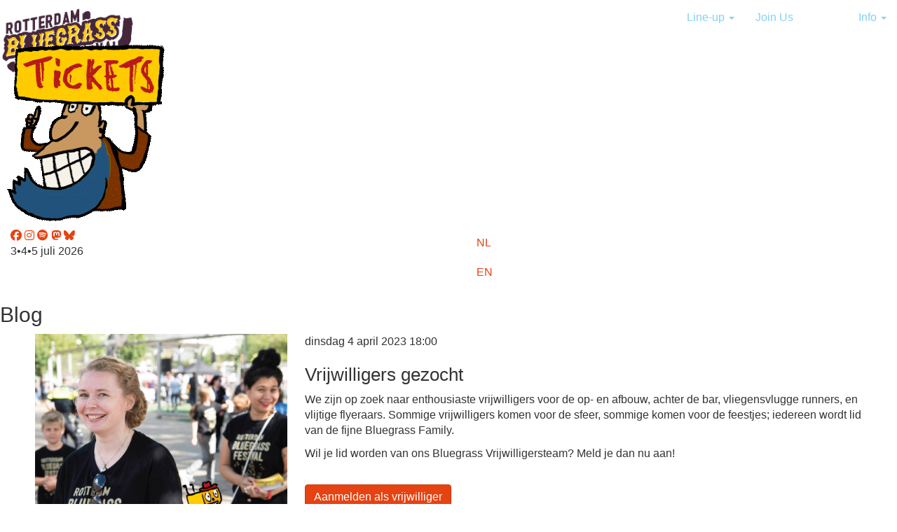

--- FILE ---
content_type: text/html; charset=UTF-8
request_url: https://www.bluegrassfestival.nl/blog/119/vrijwilligers-gezocht
body_size: 5620
content:
<!DOCTYPE html>
<!--[if lt IE 9 ]><html lang="nl" class="oldie no-js"> <![endif]-->
<!--[if IE 9 ]><html lang="nl" class="ie9 no-js"> <![endif]-->
<!--[if (gt IE 9)|!(IE)]><!--><html lang="nl" class="modern no-js"><!--<![endif]--><head>
<meta charset="utf-8">
<meta http-equiv="X-UA-Compatible" content="IE=edge,chrome=1">
<meta name="viewport" content="width=device-width, initial-scale=1">
<meta name="description" content="">
<meta name="keywords" content="">
<meta name="robots" content="noodp, noydir, all">
<meta name="google-site-verification" content="5OyOd9S-_88JEVOIDBQxsD_ohdFZapfngNSJWbUorJM">
<meta name="facebook-domain-verification" content="n9xqzo2mxj6vi8z47sk06mn3xo1k96">
<meta name="author" content="Exedo">
<link rel="shortcut icon" href="/favicon.ico">
<link rel="apple-touch-icon" sizes="57x57" href="/favicons/apple-icon-57x57.png">
<link rel="apple-touch-icon" sizes="60x60" href="/favicons/apple-icon-60x60.png">
<link rel="apple-touch-icon" sizes="72x72" href="/favicons/apple-icon-72x72.png">
<link rel="apple-touch-icon" sizes="76x76" href="/favicons/apple-icon-76x76.png">
<link rel="apple-touch-icon" sizes="114x114" href="/favicons/apple-icon-114x114.png">
<link rel="apple-touch-icon" sizes="120x120" href="/favicons/apple-icon-120x120.png">
<link rel="apple-touch-icon" sizes="144x144" href="/favicons/apple-icon-144x144.png">
<link rel="apple-touch-icon" sizes="152x152" href="/favicons/apple-icon-152x152.png">
<link rel="apple-touch-icon" sizes="180x180" href="/favicons/apple-icon-180x180.png">
<link rel="icon" type="image/png" sizes="192x192"  href="/favicons/android-icon-192x192.png">
<link rel="icon" type="image/png" sizes="32x32" href="/favicons/favicon-32x32.png">
<link rel="icon" type="image/png" sizes="96x96" href="/favicons/favicon-96x96.png">
<link rel="icon" type="image/png" sizes="16x16" href="/favicons/favicon-16x16.png">
<link rel="manifest" href="/favicons/manifest.json">
<meta name="msapplication-TileColor" content="#ffffff">
<meta name="msapplication-TileImage" content="/favicons/ms-icon-144x144.png">
<meta name="theme-color" content="#ffffff">
<meta name="format-detection" content="telephone=no">
<meta http-equiv="x-rim-auto-match" content="none">
<meta property="og:url" content="https://www.bluegrassfestival.nl/blog/119/vrijwilligers-gezocht">
<meta property="og:type" content="article">
<meta property="og:title" content="Blog - Vrijwilligers gezocht">
<meta property="og:image" content="https://www.bluegrassfestival.nl/afb/x630/news-000119-6908890-329.jpg" alt="Bluegrass Festival"><meta property="og:description" content="">
<meta property="og:updated_time" content="1770012262">
<meta property="fb:app_id" content="257451350932637">
<title>Blog - Vrijwilligers gezocht</title>
<link rel="stylesheet" href="/less/bootstrap.min.css?debug=0">
<link rel="stylesheet" href="/css/flag-icon.min.css">
<link rel="stylesheet" href="/css/styles.min.css">
<link rel="stylesheet" href="/css/ie10-viewport-bug-workaround.min.css">
<link rel="stylesheet" href="https://cdnjs.cloudflare.com/ajax/libs/font-awesome/6.7.2/css/all.min.css" integrity="sha512-Evv84Mr4kqVGRNSgIGL/F/aIDqQb7xQ2vcrdIwxfjThSH8CSR7PBEakCr51Ck+w+/U6swU2Im1vVX0SVk9ABhg==" crossorigin="anonymous" referrerpolicy="no-referrer">
<link rel="stylesheet" href="//cdnjs.cloudflare.com/ajax/libs/animate.css/3.7.0/animate.min.css">
<!--[if lt IE 9]>
<script src="https://oss.maxcdn.com/html5shiv/3.7.3/html5shiv.min.js"></script>
<script src="https://oss.maxcdn.com/respond/1.4.2/respond.min.js"></script>
<![endif]-->
<!-- Google Tag Manager -->
<script>(function(w,d,s,l,i){w[l]=w[l]||[];w[l].push({'gtm.start':
new Date().getTime(),event:'gtm.js'});var f=d.getElementsByTagName(s)[0],
j=d.createElement(s),dl=l!='dataLayer'?'&l='+l:'';j.async=true;j.src=
'https://www.googletagmanager.com/gtm.js?id='+i+dl;f.parentNode.insertBefore(j,f);
})(window,document,'script','dataLayer','GTM-5PH7H8G');</script>
<!-- End Google Tag Manager -->
</head>
<body id="blog" class="loading2 ">
<noscript><iframe src="https://www.googletagmanager.com/ns.html?id=GTM-5PH7H8G" height="0" width="0" style="display:none;visibility:hidden"></iframe></noscript>
<nav id="sticky_navigation" class="navbar navbar-default navbar-static-top" role="navigation">
<div class="container">
	<div class="navbar-header">		<a href="/" class="visible-xs navbar-img"<img class="img-responsive" src="/images/logo_2026.png" width="200" alt=""></a>
		<button type="button" class="navbar-toggle" data-toggle="collapse" data-target=".navbar-collapse">
		<span class="sr-only">Toggle navigation</span>
		<span class="icon-bar"></span>
		<span class="icon-bar"></span>
		<span class="icon-bar"></span>
		</button>
		<a href="/" class="hidden-xs navbar-brand" style="padding:4px 0"><img class="img-responsive" src="/images/logo_2026.png" width="200" alt=""></a>
		<a href="#" class="visible-xs navbar-brand">Blog - Vrijwilligers gezocht</a>
	</div>
	<div class="collapse navbar-collapse">
		<ul class="nav navbar-nav navbar-right">
									<li class=" dropdown">
								<a href="#" class="dropdown-toggle" data-toggle="dropdown">Line-up <b class="caret"></b></a>
				<ul class="dropdown-menu">
					<li><a href="/line-up/line-up-2026">Line-up</a></li>				</ul>
							</li>
						<li class="">
								<a href="/join-us">Join Us</a>
							</li>
						<li class="active">
								<a href="/blog">Blog</a>
							</li>
						<li class=" dropdown">
								<a href="#" class="dropdown-toggle" data-toggle="dropdown">Info <b class="caret"></b></a>
				<ul class="dropdown-menu">
					<li><a href="/info/algemeen">Algemeen</a></li><li><a href="/info/faq">FAQ</a></li><li><a href="/info/vrijwilligers">Vrijwilligers</a></li><li><a href="/info/ons-verhaal">Ons verhaal</a></li><li><a href="/info/cross-over">Cross-over</a></li><li><a href="/info/vip-programma">VIP-programma</a></li><li><a href="/info/scholenprogramma">Scholenprogramma</a></li><li><a href="/info/festival-team">Festival team</a></li><li><a href="/info/huisregels">Huisregels</a></li><li><a href="/info/anbi-status">ANBI status</a></li>				</ul>
							</li>
								</ul>
	</div>
</div>
<div id="nwbBar" style="position:relative;">
	<div id="ticketbtn"><a href="/tickets"><img class="img-responsive" src="/images/RBF2023-tickets.gif" alt=""></a></div>	<div class="container">
		<div class="row">
		<div class="title2-nwb col-xs-60" style="padding:0 15px;text-align:left">
			<!--<span class="text">The best of bluegrass and beyond</span><span class="text">Altijd als eerste op de hoogte zijn?</span>-->
			<div class="socials">
				<a href="https://www.facebook.com/rotterdambluegrassfestival/"><i class="fa-brands fa-facebook"></i></a>
				<a href="https://www.instagram.com/bluegrassfestival/"><i class="fa-brands fa-instagram"></i></a>
				<a href="/spotify"><i class="fa-brands fa-spotify"></i></a>
				<a href="https://mastodon.social/@RotterdamBluegrassFestival"><i class="fa-brands fa-mastodon"></i></a>
				<a href="https://bsky.app/profile/rdambluegrassfest.bsky.social/post/3lhlelnpxku2b"><i class="fa-brands fa-bluesky"></i></a>
			</div>
			<div class="festivaldate">3&bull;4&bull;5 juli 2026</div>
			<!--<a href="/info/vrijwilliger-worden" class="btn btn-info btn-volunteer">Vrijwilliger worden</a>--.
			<!--<a id="nwb-register2" href="#" class="btn btn-info btn-nwb">Aanmelden Nieuwsbrief</a>-->
		</div>
		<div class="col-xs-60">
			<div id="language" class="col">
				<ul class="nav">
				  <li class="nav-item p-2">
				  	<a href="https://www.bluegrassfestival.nl/blog/119/vrijwilligers-gezocht" class="active">NL</a>
				    <a href="https://www.bluegrassfestival.nl/en/blog">EN</a>
				  </li>
				</ul>
			</div>		</div>
		</div>
	</div>
</div>
</nav><!-- /.nav -->
<main>
	      <section>
		<ul class="submenu list-group" style="margin:0;display:none;">
		<li class="list-group-item" style="margin:0;padding:5px 0;"><a href="/when-this-is-all-over-where-should-we-go-to-listen-to-bluegrass-roots-and-rock-n-roll-music">When this is all over (Where should we go to listen to Bluegrass, Roots and Rock-'n-roll Music)</a></li>
		</ul>
  	<h1 class="title-gray" data-url="/blog">Blog</h1>
		<article class="container oc">
			<div class="row">
				<div class="col-md-120">
								 			    		<div class="news-item news-detail">
	    			<div class="news-content">
			 									<picture class="col-sm-40">
								<img class="img-responsive" src="/afb/360x/news-000119-6908890-329.jpg" alt="">
							</picture>							<div class="news-date">dinsdag 4 april 2023 18:00</div>		    			<div class="news-title"><h2>Vrijwilligers gezocht</h2></div>
		    			<div class="news-text"><p>We zijn op zoek naar enthousiaste vrijwilligers voor de op- en afbouw, achter de bar, vliegensvlugge runners, en vlijtige flyeraars. Sommige vrijwilligers komen voor de sfeer, sommige komen voor de feestjes; iedereen wordt lid van de fijne Bluegrass Family.</p>
<p>Wil je lid worden van ons Bluegrass Vrijwilligersteam? Meld je dan nu aan!<br><br></p>
<p><a class="btn btn-primary" href="https://www.bluegrassfestival.nl/info/vrijwilliger-worden">Aanmelden als vrijwilliger</a></p></div>
				 			<br>
	    							 			<div class="readmore"><a href="/blog">meer blogs</a></div>
	    			    			</div>
	    		</div>
			 			 			</div>
			</div>
		</article>
  </section>
  	       	 		</main><!-- /.main -->
<footer><a id="nwbreg"></a>
	<div class="container oc2">
		<div class="row">
							<div class="col-xs-30 col-sm-16 col-lg-24"><img class="img-responsive" src="https://www.bluegrassfestival.nl/afb/200x/RBF2023_har_kleur.png" alt="" style="padding-top: 1em;"></div>
				<div class="col-xs-90 col-sm-30 col-md-32"><h3>Contact</h3>
<p>Vragen? Opmerkingen? Tips?<br>Deel het met ons en neem contact op via <a href="mailto:&#105;&#110;&#102;&#111;&#64;&#98;&#108;&#117;&#101;&#103;&#114;&#97;&#115;&#115;&#102;&#101;&#115;&#116;&#105;&#118;&#97;&#108;&#46;&#110;&#108;">&#105;&#110;&#102;&#111;&#64;&#98;&#108;&#117;&#101;&#103;&#114;&#97;&#115;&#115;&#102;&#101;&#115;&#116;&#105;&#118;&#97;&#108;&#46;&#110;&#108;</a></p>
<h3><a href="/info/vrijwilligers">Vrijwilliger worden</a></h3>
<h3><a href="/huisregels">Huisregels</a></h3>
<h3><a href="/privacyverklaring">Privacybeleid</a></h3>
<h3><a href="/cookieverklaring">Cookieverklaring</a></h3></div>
				<div class="footer-col col-xs-120 col-sm-36 col-md-32"><h3>Festivaltijden</h3>
<table>
<tbody>
<tr>
<td class="hidden-sm" style="width: 70px;">Vrijdag</td>
<td style="width: 80px;">3 juli&nbsp;2026</td>
<td style="width: 100px;">13:30-23:00</td>
</tr>
<tr>
<td class="hidden-sm">Zaterdag</td>
<td>4 juli&nbsp;2026</td>
<td>12:00-23:00</td>
</tr>
<tr>
<td class="hidden-sm">Zondag</td>
<td>5 juli&nbsp;2026</td>
<td>12:00-22:00</td>
</tr>
</tbody>
</table>
<h3 style="margin-top: 10px !important;">Locatie</h3>
<p>Noordplein,&nbsp;Rotterdam<br>Plan op <a href="https://www.google.com/maps/dir//Noordplein,+Rotterdam/@51.930217,4.4816744,17z/data=!4m9!4m8!1m0!1m5!1m1!1s0x47c43356bd638d83:0x8744195e1e72dd22!2m2!1d4.4838631!2d51.930217!3e0">Google Maps</a></p>
<h3 style="margin-top: 10px !important;">TimeSquare festival app</h3>
<p>Programma, tijden en updates vind je ook in <a href="https://tmsqr.link/rotterdam-bluegrass-festival">onze TimeSquare festival app</a>. Download hem via de App Store of Google Play.<br>Tip: Zet je notiﬁcaties aan en je bent altijd op de hoogte.</p></div>
				<div class="footer-col col-xs-120 col-sm-38 col-md-32 col-lg-32"><a id="nwbreg"></a><h3>Nieuwsbrief</h3>
<p>Altijd als eerste op de hoogte zijn?<br>Meld je aan!</p>
<form name="frmNewsletter" method="POST" action="">
<div class="newsletter"><input name="f_website" class="d-none" type="text">
<div class="col-md-70 col-lg-70"><input name="f_email" class="form-control form-required form-email" type="text" placeholder="Emailadres"></div>
<div class="col-md-50 col-lg-50"><button id="NewsletterFormSubmit" class="btn btn-info" type="submit">Aanmelden</button></div>
</div>
</form><br><br>
				<p class="socials">
				  <a href="https://www.facebook.com/rotterdambluegrassfestival/" target="_blank" aria-label="Facebook">
				    <i class="fab fa-facebook-f"></i>
				  </a>
				  <a href="https://www.instagram.com/bluegrassfestival/" target="_blank" aria-label="Instagram">
				    <i class="fab fa-instagram"></i>
				  </a>
				  <a href="/spotify" target="_blank" aria-label="Spotify">
				    <i class="fab fa-spotify"></i>
				  </a>
				</p>
				</div>
		</div>
	</div>
</footer>
<div class="footer">
	<div class="container oc">
		<h3>Met dank aan</h3>
		<h2 style="text-align: center;">Fondsen</h2>
		<div class="row row1">
			<div class="col-xs-15 text-center">&nbsp;</div>
			<div class="col-xs-30 text-center"><a href="https://www.rotterdamfestivals.nl/" target=_blank><picture><source type="image/webp" srcset="/afb/400x200/1/RF_BASIS_LOGO_RGB_RASPBERRY.webp"><img class="img-responsive" src="/afb/400x200/1/RF_BASIS_LOGO_RGB_RASPBERRY.png" alt=""></picture></a></div>
			<div class="col-xs-30 text-center"><a href="https://www.rotterdam.nl/" target=_blank><picture><source type="image/webp" srcset="/afb/400x200/1/Gemeente%20Rotterdam_RGB.webp"><img class="img-responsive" src="/afb/400x200/1/Gemeente%20Rotterdam_RGB.png" alt=""></picture></a></div>
			<div class="col-xs-30 text-center"><a href="https://fondspodiumkunsten.nl/" target=_blank><picture><source type="image/webp" srcset="/afb/400x200/1/sponsor-fonds-podiumkunsten.webp"><img class="img-responsive" src="/afb/400x200/1/sponsor-fonds-podiumkunsten.jpg" alt=""></picture></a></div>
		</div>
		<div class="row row2">
			<div class="col-xs-12 text-center">&nbsp;</div>
			<div class="col-xs-24 text-center"><a href="https://www.volkskracht.nl/" target=_blank><picture><source type="image/webp" srcset="/afb/400x200/1/sponsor-volkskracht.webp"><img class="img-responsive" src="/afb/400x200/1/sponsor-volkskracht.jpg" alt=""></picture></a></div>
			<div class="col-xs-24 text-center"><a href="https://sena.nl/nl/muziekmakers/fondsen/sena-performers-fonds" target=_blank><picture><source type="image/webp" srcset="/afb/400x200/1/sponsor-sena-performers2.webp"><img class="img-responsive" src="/afb/400x200/1/sponsor-sena-performers2.png" alt=""></picture></a></div>
			<div class="col-xs-24 text-center"><a href="https://www.vsbfonds.nl/" target=_blank><picture><source type="image/webp" srcset="/afb/400x200/1/logo-pc-jpg-web-vsbfonds-pay-off-web.webp"><img class="img-responsive" src="/afb/400x200/1/logo-pc-jpg-web-vsbfonds-pay-off-web.jpg" alt=""></picture></a></div>
			<div class="col-xs-24 text-center"><a href="https://eljafoundation.nl/" target=_blank><picture><source type="image/webp" srcset="/afb/400x200/1/sponsor-eljafoundation.webp"><img class="img-responsive" src="/afb/400x200/1/sponsor-eljafoundation.png" alt=""></picture></a></div>
		</div>
		<div class="row row2">
			<div class="col-xs-12 text-center">&nbsp;</div>
			<div class="col-xs-24 text-center"><a href="https://www.solnetwerk.nl/" target=_blank><picture><source type="image/webp" srcset="/afb/400x200/1/sponsor-sol.webp"><img class="img-responsive" src="/afb/400x200/1/sponsor-sol.png" alt=""></picture></a></div>
			<div class="col-xs-24 text-center"><a href="http://www.erasmusstichting.nl/" target=_blank><picture><source type="image/webp" srcset="/afb/400x200/1/sponsor-erasmusstichting.webp"><img class="img-responsive" src="/afb/400x200/1/sponsor-erasmusstichting.jpg" alt=""></picture></a></div>
			<div class="col-xs-24 text-center"><a href="https://www.vandermandele.org/" target=_blank><picture><source type="image/webp" srcset="/afb/400x200/1/Mandele blok.webp"><img class="img-responsive" src="/afb/400x200/1/Mandele blok.png" alt=""></picture></a></div>
			<div class="col-xs-24 text-center"><a href="https://www.cultuurconcreet.nl/" target=_blank><picture><source type="image/webp" srcset="/afb/400x200/1/sponsor-cultuurconcreet.webp"><img class="img-responsive" src="/afb/400x200/1/sponsor-cultuurconcreet.jpg" alt=""></picture></a></div>
		</div>
		<br><br><br>
		<h2 style="text-align: center;">Partners</h2>
		<div class="row row1">
			<div class="col-xs-12 text-center">&nbsp;</div>
			<div class="col-xs-24 text-center"><a href="https://www.havensteder.nl/" target=_blank><picture><source type="image/webp" srcset="/afb/400x200/1/logo havensteder.webp"><img class="img-responsive" src="/afb/400x200/1/logo havensteder.png" alt=""></picture></a></div>
			<div class="col-xs-24 text-center"><a href="https://www.grolsch.nl/" target=_blank><picture><source type="image/webp" srcset="/afb/400x200/1/logo-grolsch.webp"><img class="img-responsive" src="/afb/400x200/1/logo-grolsch.png" alt=""></picture></a></div>
			<div class="col-xs-24 text-center"><a href="http://shop.whiskybase.com/" target=_blank><picture><source type="image/webp" srcset="/afb/400x200/1/sponsor-whiskybase.webp"><img class="img-responsive" src="/afb/400x200/1/sponsor-whiskybase.png" alt=""></picture></a></div>
			<div class="col-xs-24 text-center"><a href="https://www.fritz-kola.de/" target=_blank><picture><source type="image/webp" srcset="/afb/400x200/1/2018_schrift_fritz-kola_black.webp"><img class="img-responsive" src="/afb/400x200/1/2018_schrift_fritz-kola_black.png" alt=""></picture></a></div>
		</div>
		<br><br>
		<div class="row row2">
			<div class="col-xs-12 text-center">&nbsp;</div>
			<div class="col-xs-24 text-center"><a href="https://www.ebma.org/" target=_blank><picture><source type="image/webp" srcset="/afb/400x200/1/sponsor-ebma.webp"><img class="img-responsive" src="/afb/400x200/1/sponsor-ebma.jpg" alt=""></picture></a></div>
			<div class="col-xs-24 text-center"><a href="https://www.theaterwalhalla.nl/" target=_blank><picture><source type="image/webp" srcset="/afb/400x200/1/sponsor-theater-walhalla.webp"><img class="img-responsive" src="/afb/400x200/1/sponsor-theater-walhalla.png" alt=""></picture></a></div>
			<div class="col-xs-24 text-center"><a href="https://www.kinderparadijs.net/" target=_blank><picture><source type="image/webp" srcset="/afb/400x200/1/sponsor-kinderparadijs-meidoorn.webp"><img class="img-responsive" src="/afb/400x200/1/sponsor-kinderparadijs-meidoorn.jpg" alt=""></picture></a></div>
			<div class="col-xs-24 text-center"><a href="https://www.zwaanshalskwartier.nl/" target=_blank><picture><source type="image/webp" srcset="/afb/400x200/1/sponsor-zwaanhals-kwartier.webp"><img class="img-responsive" src="/afb/400x200/1/sponsor-zwaanhals-kwartier.png" alt=""></picture></a></div>
					</div>
		<br><br>
		<div class="row row3">
			<div class="col-xs-24 text-center">&nbsp;</div>
			<div class="col-xs-24 text-center"><a href="https://nieuwvaarwater.nl/" target=_blank><picture><source type="image/webp" srcset="/afb/400x200/1/sponsor-snv.webp"><img class="img-responsive" src="/afb/400x200/1/sponsor-snv.png" alt=""></picture></a></div>
			<div class="col-xs-24 text-center"><a href="https://kinorotterdam.nl/" target=_blank><picture><source type="image/webp" srcset="/afb/400x200/1/sponsor-kino.webp"><img class="img-responsive" src="/afb/400x200/1/sponsor-kino.png" alt=""></picture></a></div>
			<div class="col-xs-24 text-center"><a href="https://goudvannoord.nl/" target=_blank><picture><source type="image/webp" srcset="/afb/400x200/1/sponsor-goud-van-noord.webp"><img class="img-responsive" src="/afb/400x200/1/sponsor-goud-van-noord.png" alt=""></picture></a></div>
		</div>
		<br><br>
		<div class="row row3">
			<div class="col-xs-36 text-center">&nbsp;</div>
			<div class="col-xs-24 text-center"><a href="https://pameijer.nl/" target=_blank><picture><source type="image/webp" srcset="/afb/400x200/1/sponsor-pameijer.webp"><img class="img-responsive" src="/afb/400x200/1/sponsor-pameijer.png" alt=""></picture></a></div>
			<div class="col-xs-24 text-center"><a href="https://www.uitagendarotterdam.nl/" target=_blank><picture><source type="image/webp" srcset="/afb/400x200/1/sponsor-uitagenda.webp"><img class="img-responsive" src="/afb/400x200/1/sponsor-uitagenda.jpg" alt=""></picture></a></div>
		</div>
		<br><br><br>
		<h2 style="text-align: center;">Vrienden</h2>
		<div class="row row1">
			<div class="col-xs-30 text-center">&nbsp;</div>
			<div class="col-xs-20 text-center"><a href="https://ibma.org/" target=_blank><picture><source type="image/webp" srcset="/afb/400x200/1/sponsor-ibma.webp"><img class="img-responsive" src="/afb/400x200/1/sponsor-ibma.png" alt=""></picture></a></div>
			<div class="col-xs-20 text-center"><a href="https://www.larochebluegrass.org/" target=_blank><picture><source type="image/webp" srcset="/afb/400x200/1/sponsor-bilr.webp"><img class="img-responsive" src="/afb/400x200/1/sponsor-bilr.png" alt=""></picture></a></div>
			<div class="col-xs-20 text-center"><a href="https://www.westportfolkbluegrass.com/" target=_blank><picture><source type="image/webp" srcset="/afb/400x200/1/sponsor-westportfolk.webp"><img class="img-responsive" src="/afb/400x200/1/sponsor-westportfolk.jpg" alt=""></picture></a></div>
					</div>
		<br><br>
		<div class="row row2">
			<div class="col-xs-40 text-center">&nbsp;</div>
			<div class="col-xs-20 text-center"><a href="https://www.vanspronssenguitars.com/" target=_blank><picture><source type="image/webp" srcset="/afb/400x200/1/sponsor-arie-van-spronssen.webp"><img class="img-responsive" src="/afb/400x200/1/sponsor-arie-van-spronssen.png" alt=""></picture></a></div>
			<div class="col-xs-20 text-center"><a href="https://www.exedo.nl/" target=_blank><picture><source type="image/webp" srcset="/afb/400x200/1/sponsor-exedo.webp"><img class="img-responsive" src="/afb/400x200/1/sponsor-exedo.png" alt=""></picture></a></div>
		</div>
		<br><br>
	</div>
</div>
<!-- /.footer -->
<!-- jQuery and Bootstrap core JavaScript -->
<script src="//ajax.googleapis.com/ajax/libs/jquery/1.11.0/jquery.min.js"></script>
<script>window.jQuery || document.write('<script src="/js/jquery-1.11.0.min.js">\x3C/script>')</script>
<script src="https://cdn.jsdelivr.net/npm/popper.js@1.12.9/dist/umd/popper.min.js" integrity="sha384-ApNbgh9B+Y1QKtv3Rn7W3mgPxhU9K/ScQsAP7hUibX39j7fakFPskvXusvfa0b4Q" crossorigin="anonymous"></script>
<script src="//stackpath.bootstrapcdn.com/bootstrap/4.3.1/js/bootstrap.min.js" integrity="sha384-JjSmVgyd0p3pXB1rRibZUAYoIIy6OrQ6VrjIEaFf/nJGzIxFDsf4x0xIM+B07jRM" crossorigin="anonymous"></script>
<script>$.fn.modal || document.write('<script src="/js/bootstrap.min.js">\x3C/script>')</script>
<script src="/js/ie10-viewport-bug-workaround.js"></script>
<script src="/js/jquery.easing-1.3.js"></script>
<script src="/js/jquery.ui.totop.min.js"></script>
<script src="/js/jquery.fittext.js"></script>
<script src="/js/jquery.quickfit.js"></script>
<script src="/js/jquery.countdown.js"></script>
<script src="/js/bootstrap-select.min.js"></script>
<script src="/js/clearbox.js"></script>
<script src="/js/functions.js"></script>
</body>
</html>